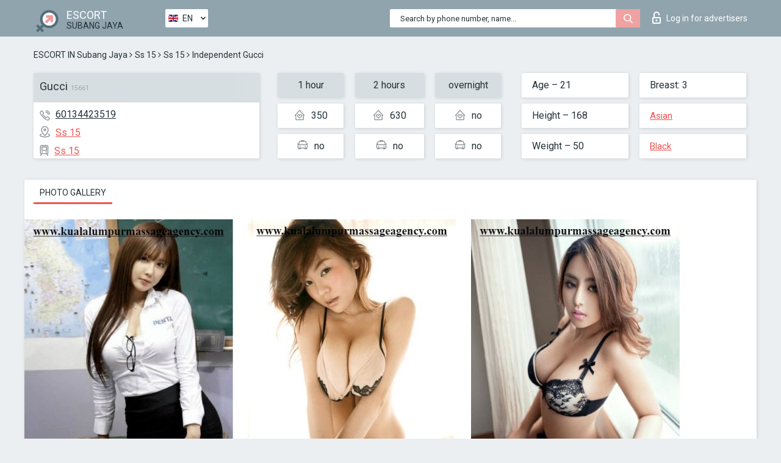

--- FILE ---
content_type: text/html; charset=UTF-8;
request_url: https://escortsitesubangjaya.com/gucci/
body_size: 6420
content:
<!DOCTYPE html>
<html lang="en">
<head>
	<meta http-equiv=Content-Type content="text/html;charset=UTF-8" />
	<meta http-equiv="X-UA-Compatible" content="IE=edge" />
	<meta name="viewport" content="width=device-width, minimum-scale=1, maximum-scale=1" />
	
	<title>Gucci, phone 60134423519, girl in Ss 15</title>
	<meta name="description" content="Girl Gucci from Ss 15 in the city Subang Jaya. You can hire hottest escorts, read pornstar escort reviews and enjoy the services from one of the top escort websites in the world. Good luck!">
	<!--Language-->
	<link rel="alternate" hreflang="x-default" href="https://escortsitesubangjaya.com/gucci/" />
	<link rel="alternate" hreflang="en" href="https://escortsitesubangjaya.com/gucci/" />
	<link rel="alternate" hreflang="pt" href="https://escortsitesubangjaya.com/pt/gucci/" />
	<link rel="alternate" hreflang="fr" href="https://escortsitesubangjaya.com/fr/gucci/" />
	<link rel="alternate" hreflang="es" href="https://escortsitesubangjaya.com/es/gucci/" />
	<link rel="alternate" hreflang="de" href="https://escortsitesubangjaya.com/de/gucci/" />
	<link rel="alternate" hreflang="ru" href="https://escortsitesubangjaya.com/ru/gucci/" />
	<link rel="canonical" href="https://escortsitesubangjaya.com/gucci/">
	<!-- different favicon -->
	<link rel="shortcut icon" href="/site1/favicons/favicon.ico" type="image/x-icon" />
	<link rel="apple-touch-icon" href="/site1/favicons/apple-touch-icon.png" />
	<link rel="apple-touch-icon" sizes="57x57" href="/site1/favicons/apple-touch-icon-57x57.png" />
	<link rel="apple-touch-icon" sizes="72x72" href="/site1/favicons/apple-touch-icon-72x72.png" />
	<link rel="apple-touch-icon" sizes="76x76" href="/site1/favicons/apple-touch-icon-76x76.png" />
	<link rel="apple-touch-icon" sizes="114x114" href="/site1/favicons/apple-touch-icon-114x114.png" />
	<link rel="apple-touch-icon" sizes="120x120" href="/site1/favicons/apple-touch-icon-120x120.png" />
	<link rel="apple-touch-icon" sizes="144x144" href="/site1/favicons/apple-touch-icon-144x144.png" />
	<link rel="apple-touch-icon" sizes="152x152" href="/site1/favicons/apple-touch-icon-152x152.png" />
	<link rel="apple-touch-icon" sizes="180x180" href="/site1/favicons/apple-touch-icon-180x180.png" />
	<!--/ different favicon -->
	<!-- Global site tag (gtag.js) - Google Analytics -->
<script async src="https://www.googletagmanager.com/gtag/js?id=UA-122584229-27"></script>
<script>
  window.dataLayer = window.dataLayer || [];
  function gtag(){dataLayer.push(arguments);}
  gtag('js', new Date());

  gtag('config', 'UA-122584229-27');
</script>
<meta name="google-site-verification" content="_OP4omfoG-H3UA7lH7O4VW19MgbsG72rUyL6C7nPN-w" />

	<!--[if IE]><script src="//cdnjs.cloudflare.com/ajax/libs/html5shiv/3.7.3/html5shiv.min.js"></script><![endif]-->
	<link rel="stylesheet" type="text/css" href="/site1/css/app.min.css" />
</head>

<body class="home">
	<!-- header -->
	<div class="up-wrap">
		<div class="up-box">&#8963;</div>
	</div>
	<header id="header" class="header">
		<!-- top -->
		<div class="header-top">
			<div class="container">
				<!-- logo -->
				<a href="/" class="logo">
					<img src="/site1/images/logo.png" class="logo__img" alt="logo">
					<span class="logo__text">
						ESCORT<br>
						<i>Subang Jaya</i>
					</span>
				</a>
				<div class="local ">
	                <!-- lang -->
	                <div class="lang_dropdown">
	                    <div class="lang_dropbtn lang_en">EN</div>
	                    	                    <div class="lang_dropdown-content">
	                        	                        	                        	                        	                        	                     	<a class="lang_pt lngs" href="https://escortsitesubangjaya.com/pt/gucci/">PT</a>
	                        	                        	                        	                     	<a class="lang_fr lngs" href="https://escortsitesubangjaya.com/fr/gucci/">FR</a>
	                        	                        	                        	                     	<a class="lang_es lngs" href="https://escortsitesubangjaya.com/es/gucci/">ES</a>
	                        	                        	                        	                     	<a class="lang_de lngs" href="https://escortsitesubangjaya.com/de/gucci/">DE</a>
	                        	                        	                        	                     	<a class="lang_ru lngs" href="https://escortsitesubangjaya.com/ru/gucci/">RU</a>
	                        	                        	                    </div>
	                    	                </div>
	                <!-- end lang -->
      			</div>
				<!-- login -->
				<a href="/user.php?lang=en" class="login"><i class="icon icon-lock"></i>Log in <span>for advertisers</span></a>
				<!-- form -->
				<button class="toggle-search" type="button">
					<img src="/site1/images/search.svg" class="icon-search-lg" alt="search">
				</button>

				<div id="form-search" class="form-search topsearch  topsearch2">
					<button type="submit" class="btn-search"><i class="icon icon-search"></i>
					</button>
					<input type="text" class="form-search__input topsearch" name="topsearch" placeholder="Search by phone number, name...">
				</div>
			</div>
		</div>

				<script type="text/javascript">
			var isAjaxCalled= true;
		</script>
			</header>

	<main class="wrapper">
<section>
  <div class="container">
    <div class="row">
      <!-- breadcrumbs -->
      <div class="breadcrumbs clearfix">
          <!-- ALL PAGES BREADCRUMBS -->
          <ul class="breadcrumbs-list">
         <li class="breadcrumbs-list__item"><a href="/" class="breadcrumbs__item_link link">ESCORT IN Subang Jaya</a> <i class="fa fa-angle-right" aria-hidden="true"></i> </li> <li class="breadcrumbs-list__item"><a href="/location-ss-15/" class="breadcrumbs__item_link link">Ss 15</a> <i class="fa fa-angle-right" aria-hidden="true"></i> </li> <li class="breadcrumbs-list__item"><a href="/metro-ss-15/" class="breadcrumbs__item_link link"> Ss 15</a> <i class="fa fa-angle-right" aria-hidden="true"></i> </li> <li class="breadcrumbs-list__item breadcrumbs__item_current ">Independent Gucci</li>
          </ul>
      </div>

      <!-- card-info -->
      <div class="card-info">
          <div class="row">
            <!-- item -->
            <div class="card-info-item">
              <!-- info -->
              <div class="info info_main">
                <div class="info-header">
                  <div class="info-header__name"><h1>Gucci<span>15661</span></h1></div>
                </div>
                <div class="info-body">
                  <!-- list -->
                  <div class="info-list">
                    <div class="info-list-item">
                      <i class="icon icon-phone"></i><a href="tel:60134423519">60134423519</a>
                    </div>
                                        <div class="info-list-item">
                      <a href="/location-ss-15/"> <i class="icon icon-local"></i>Ss 15</a>
                    </div>
                    
                                        <div class="info-list-item">
                      <a href="/metro-ss-15/"> <i class="icon icon-subway"></i>Ss 15</a>
                    </div>
                                      </div>
                                  </div>
              </div>
            </div>

            <!-- item  PRICE-->
            <div class="card-info-item">
              <div class="row">
                <ul class="price-list">
                  <li><span class="bg-gray">1 hour</span>
                  </li>
                  <li><i class="icon icon-love-house"></i>350</li>
                  <li><i class="icon icon-car-sm"></i>no</li>
                </ul>
                <ul class="price-list">
                  <li><span class="bg-gray">2 hours</span>
                  </li>
                  <li><i class="icon icon-love-house"></i>630</li>
                  <li><i class="icon icon-car-sm"></i>no</li>
                </ul>
                <ul class="price-list">
                  <li><span class="bg-gray">overnight</span>
                  </li>
                  <li><i class="icon icon-love-house"></i>no</li>
                  <li><i class="icon icon-car-sm"></i>no</li>
                </ul>
              </div>
            </div>

            <!-- item  data-->
            <div class="card-info-item">
              <div class="row">
                <ul class="data-list">
                  <li>Age – 21</li>
                  <li>Height – 168</li>
                  <li>Weight – 50</li>
                </ul>
                <ul class="data-list">
                  <li>Breast: 3</li>
                  <li>
                  <a href="/nation-asian/"  rel="nofollow">Asian</a></li>
                  <li><a href="/black/"  rel="nofollow">Black</a></li>
                </ul>
              </div>
            </div>
          </div>
      </div>

      <!-- slider -->
      <section id="slider" class="slider">
          <div class="info">
            <ul id="tabs" class="nav nav-tabs info-title">
              <li class="nav-item active">
                <a href="#photo" data-toggle="tab" rel="nofollow"> Photo gallery</a>
              </li>
                          </ul>
            <!-- content -->
            <div class="tab-content info_content">
              <div class="tab-pane active" id="photo">


                <!-- gallery -->
                <div id="gallery" class="slider__gallery gallery allphotos">
                  <div class="allphotos">
                    <div class="formphotos">
                    <div>
                                          <a title="" href="/big/15661/74914.jpg" class="big"><img src="/medium/15661/74914.jpg" alt="Gucci" /></a>
                                          <a title="" href="/big/15661/74913.jpg" class="big"><img src="/medium/15661/74913.jpg" alt="Gucci" /></a>
                                          <a title="" href="/big/15661/74912.jpg" class="big"><img src="/medium/15661/74912.jpg" alt="Gucci" /></a>
                                        </div>
                    </div>
                  </div>
                </div>



                <!-- gallery mobile -->
                <div id="gallery-mobile" class="gallery-mobile">
                  
                                        <img src="/medium/15661/74914.jpg" alt="Gucci"/>
                      <div class="gallery-hidden">
                    
                    
                  
                                        <img src="/medium/15661/74913.jpg" alt="Gucci"/>
                    
                    
                  
                                        <img src="/medium/15661/74912.jpg" alt="Gucci"/>
                    
                                          </div><!--/ gallery-hidden-->
                      <button id="button-gallery" class="btn btn_red" type="button">Show more photos
</button>
                      <input type="hidden" name="show_text_btn" value="Show more photos
">
                      <input type="hidden" name="hide_text_btn" value="Hide photos">                
                    
                                  </div>
              </div>

              
            </div>
          </div>
      </section>

      <section class="service clearfix">
          <div class="row">
            <div class="col-xs-12 col-md-8">
              <!-- Услуги-->
              <!--noindex-->
              <div class="info">
                <div class="info-header">Services</div>
                <div class="info-body info-body_service clearfix">
                  <!-- list -->
                  <div class="service-list">
                    <!-- links -->
                                                                                                                <!-- sex -->
                                                <ul class="link-list">
                                                    <li class="link-list__title">Sex</li>
                                                                                                            <li class="link-list__item link-list__item_active"><a href="/service-classic-sex/" rel="nofollow">Classic sex</a>
                                                        </li>
                                                                                                            <li class="link-list__item link-list__item_active"><a href="/service-a-level/" rel="nofollow">A level</a>
                                                        </li>
                                                                                                            <li class="link-list__item link-list__item_active"><a href="/service-owo-oral-without-condom/" rel="nofollow">OWO - oral without condom</a>
                                                        </li>
                                                                                                            <li class="link-list__item "><a href="/service-group-sex/" rel="nofollow">Group sex</a>
                                                        </li>
                                                                                                            <li class="link-list__item "><a href="/service-double-penetration/" rel="nofollow">Double penetration</a>
                                                        </li>
                                                                                                            <li class="link-list__item link-list__item_active"><a href="/service-toys/" rel="nofollow">Toys</a>
                                                        </li>
                                                                                                            <li class="link-list__item link-list__item_active"><a href="/service-fetish/" rel="nofollow">Fetish</a>
                                                        </li>
                                                                                                    </ul>
                                                                                                                                                                                                                                                                                                                                                                                                                                                                                                                                                                                                                                                                                                                                                                                                                                                                        
                                                                                                                                                                                                                                                                                                                                                                                                                                                                                                                                                                                                                                                                                                                                                <!-- Additionally -->
                                                <ul class="link-list">
                                                    <li class="link-list__title">Additionally</li>
                                                                                                            <li class="link-list__item link-list__item_active"><a href="/service-escort/" rel="nofollow">Escort</a>
                                                        </li>
                                                                                                            <li class="link-list__item "><a href="/service-photography/" rel="nofollow">Photography</a>
                                                        </li>
                                                                                                            <li class="link-list__item "><a href="/service-there-is-a-young-man-for-a-couple/" rel="nofollow">There is a young man for a couple</a>
                                                        </li>
                                                                                                            <li class="link-list__item link-list__item_active"><a href="/service-couples/" rel="nofollow">Couples</a>
                                                        </li>
                                                                                                            <li class="link-list__item link-list__item_active"><a href="/service-washing-in-the-shower/" rel="nofollow">Washing in the shower</a>
                                                        </li>
                                                                                                            <li class="link-list__item "><a href="/service-pipshaw/" rel="nofollow">Pipshaw</a>
                                                        </li>
                                                                                                            <li class="link-list__item link-list__item_active"><a href="/service-rimming/" rel="nofollow">Rimming</a>
                                                        </li>
                                                                                                    </ul>
                                                                                                                                                                                                                                                                                                </div>

                                    <div class="service-list">
                                                                                                                                                                                                                                                                                                                                                                                                                                                                                                                                                                                                                                                            <!-- Massage -->
                                                <ul class="link-list">
                                                    <li class="link-list__title">Massage</li>
                                                                                                            <li class="link-list__item "><a href="/service-professional-massage/" rel="nofollow">Professional massage</a>
                                                        </li>
                                                                                                            <li class="link-list__item link-list__item_active"><a href="/service-erotic-massage/" rel="nofollow">Erotic massage</a>
                                                        </li>
                                                                                                            <li class="link-list__item "><a href="/service-urologic-massage/" rel="nofollow">Urologic massage</a>
                                                        </li>
                                                                                                            <li class="link-list__item link-list__item_active"><a href="/service-thai-massage/" rel="nofollow">Thai massage</a>
                                                        </li>
                                                                                                            <li class="link-list__item "><a href="/service-massotherapy/" rel="nofollow">Massotherapy</a>
                                                        </li>
                                                                                                            <li class="link-list__item "><a href="/service-four-hand-massage/" rel="nofollow">Four-Hand Massage</a>
                                                        </li>
                                                                                                            <li class="link-list__item link-list__item_active"><a href="/service-sports-massage/" rel="nofollow">Sports massage</a>
                                                        </li>
                                                                                                            <li class="link-list__item link-list__item_active"><a href="/service-relaxing-massage/" rel="nofollow">Relaxing massage</a>
                                                        </li>
                                                                                                            <li class="link-list__item "><a href="/service-sakura-branch/" rel="nofollow">Sakura Branch</a>
                                                        </li>
                                                                                                    </ul>
                                                                                                                                                                                                                                                                                                                                                
                                                                                                                                                                                                                                                                                                                                                                                                                                                                                                                                                                                                                                                                                                                                                                                                                                                                                                                        <!-- Striptease -->
                                                <ul class="link-list">
                                                    <li class="link-list__title">Striptease</li>
                                                                                                            <li class="link-list__item link-list__item_active"><a href="/service-striptease/" rel="nofollow">Striptease</a>
                                                        </li>
                                                                                                            <li class="link-list__item link-list__item_active"><a href="/service-belly-dance/" rel="nofollow">Belly dance</a>
                                                        </li>
                                                                                                            <li class="link-list__item link-list__item_active"><a href="/service-lesbian/" rel="nofollow">Lesbian</a>
                                                        </li>
                                                                                                    </ul>
                                                                                                                        </div>

                                    <div class="service-list">
                                                                                                                                                                                                                                                                                                                                                                                                                                                                                                                                                                        <!-- BDSM -->
                                                <ul class="link-list">
                                                    <li class="link-list__title">BDSM</li>
                                                                                                            <li class="link-list__item link-list__item_active"><a href="/service-mistress/" rel="nofollow">Mistress</a>
                                                        </li>
                                                                                                            <li class="link-list__item link-list__item_active"><a href="/service-light-domination/" rel="nofollow">Light domination</a>
                                                        </li>
                                                                                                            <li class="link-list__item link-list__item_active"><a href="/service-bdsm/" rel="nofollow">BDSM</a>
                                                        </li>
                                                                                                            <li class="link-list__item "><a href="/service-slave/" rel="nofollow">Slave</a>
                                                        </li>
                                                                                                            <li class="link-list__item link-list__item_active"><a href="/service-strap-on/" rel="nofollow">Strap-on</a>
                                                        </li>
                                                                                                            <li class="link-list__item link-list__item_active"><a href="/service-role-playing-games/" rel="nofollow">Role-playing games</a>
                                                        </li>
                                                                                                            <li class="link-list__item link-list__item_active"><a href="/service-bandage/" rel="nofollow">Bandage</a>
                                                        </li>
                                                                                                            <li class="link-list__item "><a href="/service-trampling/" rel="nofollow">Trampling</a>
                                                        </li>
                                                                                                    </ul>
                                                                                                                                                                                                                                                                                                                                                                                                                                    
                                                                                                                                                                                                                                                                                                                                                                                                                                                                                    <!-- Caress -->
                                                <ul class="link-list">
                                                    <li class="link-list__title">Caress</li>
                                                                                                            <li class="link-list__item link-list__item_active"><a href="/service-blowjob-condom/" rel="nofollow">Blowjob condom</a>
                                                        </li>
                                                                                                            <li class="link-list__item "><a href="/service-gfe/" rel="nofollow">GFE</a>
                                                        </li>
                                                                                                            <li class="link-list__item link-list__item_active"><a href="/service-deepthroating-blowjob/" rel="nofollow">Deepthroating Blowjob</a>
                                                        </li>
                                                                                                            <li class="link-list__item "><a href="/service-blowjob-in-the-car/" rel="nofollow">Blowjob in the car</a>
                                                        </li>
                                                                                                            <li class="link-list__item link-list__item_active"><a href="/service-cunnilingus/" rel="nofollow">Cunnilingus</a>
                                                        </li>
                                                                                                            <li class="link-list__item "><a href="/service-anilingus/" rel="nofollow">Anilingus</a>
                                                        </li>
                                                                                                    </ul>
                                                                                                                                                                                                                                                                                                                                                                                                                                                                                                                                                            </div>

                                    <div class="service-list">
                                                                                                                                                                                                                                                                                                                                                                                                                                                                                                                                                                                                                                                                                                                                                                                                                                    <!-- Fisting -->
                                                <ul class="link-list">
                                                    <li class="link-list__title">Fisting</li>
                                                                                                            <li class="link-list__item "><a href="/service-classic-fisting/" rel="nofollow">Classic fisting</a>
                                                        </li>
                                                                                                            <li class="link-list__item link-list__item_active"><a href="/service-anal-fisting/" rel="nofollow">Anal fisting</a>
                                                        </li>
                                                                                                            <li class="link-list__item "><a href="/service-extreme-fisting/" rel="nofollow">Extreme fisting</a>
                                                        </li>
                                                                                                    </ul>
                                                                                                                                                                        
                                                                                                                                                                                                                        <!-- Cum -->
                                                <ul class="link-list">
                                                    <li class="link-list__title">Cum</li>
                                                                                                            <li class="link-list__item link-list__item_active"><a href="/service-cim/" rel="nofollow">CIM</a>
                                                        </li>
                                                                                                            <li class="link-list__item link-list__item_active"><a href="/service-cob/" rel="nofollow">COB</a>
                                                        </li>
                                                                                                            <li class="link-list__item "><a href="/service-cif/" rel="nofollow">CIF</a>
                                                        </li>
                                                                                                    </ul>
                                                                                                                                                                                                                                                                                                                                                                                                                                                                                                                                                                                                                                                                                                                                                                                    
                                                                                                                                                                                                                                                                                                            <!-- WS -->
                                                <ul class="link-list">
                                                    <li class="link-list__title">WS</li>
                                                                                                            <li class="link-list__item "><a href="/service-ws-giving/" rel="nofollow">WS giving</a>
                                                        </li>
                                                                                                            <li class="link-list__item link-list__item_active"><a href="/service-ws-getting/" rel="nofollow">WS getting</a>
                                                        </li>
                                                                                                    </ul>
                                                                                                                                                                                                                                                                                                                                                                                                                                                                                                                                                                                                                                                                                                
                  </div>

                </div><!--/ info-body info-body_service clearfix-->
              </div>
              <!--/noindex-->
              <!--/ info Услуги-->
            </div><!--/ col-xs-12 col-md-8-->


            <div class="col-xs-12 col-md-4">
              <div class="info">
                <div class="info-header">Map</div>
                <div class="info-body">
                  <div class="map-wrap">
                    <!-- карта -->
                     <script src="https://api-maps.yandex.com/2.1/?load=package.map,package.controls,package.geoObjects&lang=en-US" type="text/javascript"></script>
                    <script language='Javascript' src="/js/jquery.min.js"></script>
                    <div id="YMaps3ID"></div>
                    <script>
                              
                              ymaps.ready(function () {
                                  var myMap = new ymaps.Map('YMaps3ID', {
                                      center: [59.946565, 30.128097],
                                      zoom: 15});
                                  myMap.behaviors.disable('scrollZoom');
                                  ymaps.geocode('Subang Jaya, metro Ss 15', {
                                      results: 1
                                  }).then(function (res) {
                                      var firstGeoObject = res.geoObjects.get(0),
                                      coords = firstGeoObject.geometry.getCoordinates(),
                                      bounds = firstGeoObject.properties.get('boundedBy');
                                      firstGeoObject.properties.set('balloonContentBody','<a href="/gucci"><font size="4"><strong>Gucci</strong></font></a><br>Ss 15');
                                      myMap.geoObjects.add(firstGeoObject);
                                      myMap.setBounds(bounds, {
                                          checkZoomRange: true
                                      });
                                  });
                              });
                        </script>
                  </div>
                </div>
              </div>
            </div>
          </div>
      </section>

      
      <!-- new -->
      <section class="next-card">
          <div class="row">
            <h2>Other girls in Ss 15</h2>
            <div>
                          </div>

            <div class="cards">
                            <!-- item -->
              <div class="col-xs-6 col-md-4 col-lg-3">
                <div class="card">
                  <!-- card-panel -->
                  <div class="card-panel">
                    <a href="/vera-58/" class="card-panel-item card-panel-item_name" rel="nofollow"><span>Vera</span></a>
                    <div class="card-panel-item card-panel-item_tel">60164331245</div>
                  </div>

                  <!-- body -->
                  <div class="card-body">
                    <!-- image -->
                    <a href="/vera-58/" class="cards__image" rel="nofollow">
                      <img src="/small/49512/257757.jpg" alt="girl">
                                            <span class="card__subway">USJ 21</span>
                                          </a>

                    <!-- list -->
                    <!-- noindex -->
                    <div class="card-list">
                      <!-- item -->
                      <div class="card-list-item">
                        <div class="card-list-item__title">PRICES</div>
                        <ul class="list">
                          <li>
                            <span>1 hour</span>
                            <span>80</span>
                        </li>
                        <li>
                            <span>2 hours</span>
                            <span>150</span>
                        </li>
                        <li>
                            <span>overnight</span>
                            <span>250</span>
                        </li>
                        </ul>
                      </div>

                      <!-- item -->
                      <div class="card-list-item">
                        <ul class="list">
                          <li>
                                <span>Age</span>
                                <span>23 </span>
                            </li>
                            <li>
                                <span>Height</span>
                                <span>166</span>
                            </li>
                            <li>
                                <span>Weight</span>
                                <span>47</span>
                            </li>
                            <li>
                                <span>Breast</span>
                                <span>4</span>
                            </li>
                        </ul>
                      </div>

                      <!-- check -->
                      <div class="check-label-list">
                                                                      </div>
                    </div>
                    <!-- /noindex -->
                  </div>
                </div>
              </div>
                            <!-- item -->
              <div class="col-xs-6 col-md-4 col-lg-3">
                <div class="card">
                  <!-- card-panel -->
                  <div class="card-panel">
                    <a href="/alisa-78/" class="card-panel-item card-panel-item_name" rel="nofollow"><span>Alisa</span></a>
                    <div class="card-panel-item card-panel-item_tel">60102994222</div>
                  </div>

                  <!-- body -->
                  <div class="card-body">
                    <!-- image -->
                    <a href="/alisa-78/" class="cards__image" rel="nofollow">
                      <img src="/small/49475/257622.jpg" alt="girl">
                                            <span class="card__subway">Putra Heights</span>
                                          </a>

                    <!-- list -->
                    <!-- noindex -->
                    <div class="card-list">
                      <!-- item -->
                      <div class="card-list-item">
                        <div class="card-list-item__title">PRICES</div>
                        <ul class="list">
                          <li>
                            <span>1 hour</span>
                            <span>no</span>
                        </li>
                        <li>
                            <span>2 hours</span>
                            <span>no</span>
                        </li>
                        <li>
                            <span>overnight</span>
                            <span>no</span>
                        </li>
                        </ul>
                      </div>

                      <!-- item -->
                      <div class="card-list-item">
                        <ul class="list">
                          <li>
                                <span>Age</span>
                                <span>21 </span>
                            </li>
                            <li>
                                <span>Height</span>
                                <span>169</span>
                            </li>
                            <li>
                                <span>Weight</span>
                                <span>51</span>
                            </li>
                            <li>
                                <span>Breast</span>
                                <span>3</span>
                            </li>
                        </ul>
                      </div>

                      <!-- check -->
                      <div class="check-label-list">
                                                                      </div>
                    </div>
                    <!-- /noindex -->
                  </div>
                </div>
              </div>
                            <!-- item -->
              <div class="col-xs-6 col-md-4 col-lg-3">
                <div class="card">
                  <!-- card-panel -->
                  <div class="card-panel">
                    <a href="/miss-hoi/" class="card-panel-item card-panel-item_name" rel="nofollow"><span>Miss Hoi</span></a>
                    <div class="card-panel-item card-panel-item_tel">601136076649</div>
                  </div>

                  <!-- body -->
                  <div class="card-body">
                    <!-- image -->
                    <a href="/miss-hoi/" class="cards__image" rel="nofollow">
                      <img src="/small/15678/74951.jpg" alt="girl">
                                            <span class="card__subway">Ss 15</span>
                                          </a>

                    <!-- list -->
                    <!-- noindex -->
                    <div class="card-list">
                      <!-- item -->
                      <div class="card-list-item">
                        <div class="card-list-item__title">PRICES</div>
                        <ul class="list">
                          <li>
                            <span>1 hour</span>
                            <span>90</span>
                        </li>
                        <li>
                            <span>2 hours</span>
                            <span>no</span>
                        </li>
                        <li>
                            <span>overnight</span>
                            <span>no</span>
                        </li>
                        </ul>
                      </div>

                      <!-- item -->
                      <div class="card-list-item">
                        <ul class="list">
                          <li>
                                <span>Age</span>
                                <span>24 </span>
                            </li>
                            <li>
                                <span>Height</span>
                                <span>166</span>
                            </li>
                            <li>
                                <span>Weight</span>
                                <span>52</span>
                            </li>
                            <li>
                                <span>Breast</span>
                                <span>3</span>
                            </li>
                        </ul>
                      </div>

                      <!-- check -->
                      <div class="check-label-list">
                                                                      </div>
                    </div>
                    <!-- /noindex -->
                  </div>
                </div>
              </div>
                            <!-- item -->
              <div class="col-xs-6 col-md-4 col-lg-3">
                <div class="card">
                  <!-- card-panel -->
                  <div class="card-panel">
                    <a href="/dasha-63/" class="card-panel-item card-panel-item_name" rel="nofollow"><span>Dasha</span></a>
                    <div class="card-panel-item card-panel-item_tel">60169950011</div>
                  </div>

                  <!-- body -->
                  <div class="card-body">
                    <!-- image -->
                    <a href="/dasha-63/" class="cards__image" rel="nofollow">
                      <img src="/small/49500/257700.jpg" alt="girl">
                                            <span class="card__subway">Alam Megah</span>
                                          </a>

                    <!-- list -->
                    <!-- noindex -->
                    <div class="card-list">
                      <!-- item -->
                      <div class="card-list-item">
                        <div class="card-list-item__title">PRICES</div>
                        <ul class="list">
                          <li>
                            <span>1 hour</span>
                            <span>no</span>
                        </li>
                        <li>
                            <span>2 hours</span>
                            <span>no</span>
                        </li>
                        <li>
                            <span>overnight</span>
                            <span>no</span>
                        </li>
                        </ul>
                      </div>

                      <!-- item -->
                      <div class="card-list-item">
                        <ul class="list">
                          <li>
                                <span>Age</span>
                                <span>21 </span>
                            </li>
                            <li>
                                <span>Height</span>
                                <span>168</span>
                            </li>
                            <li>
                                <span>Weight</span>
                                <span>52</span>
                            </li>
                            <li>
                                <span>Breast</span>
                                <span>3</span>
                            </li>
                        </ul>
                      </div>

                      <!-- check -->
                      <div class="check-label-list">
                                                                      </div>
                    </div>
                    <!-- /noindex -->
                  </div>
                </div>
              </div>
                          </div>
          </div>
      </section>
    </div>
  </div>
</section>


	</div>
	</main>

	<input type="hidden" id="siteadvsearchressearch" value="" />

	<script src="/site1/js/modernizr-custom.min.js"></script>
	<script src="/site1/js/jq.min.js"></script>
	<script src="/site1/js/app.min.js"></script>

	<link href="/site1/style.css" rel="stylesheet" type="text/css" />
	<link href='//fonts.googleapis.com/css?family=Roboto:400italic,400,700,300&amp;subset=cyrillic' rel='stylesheet' type='text/css' />
	<link href='//maxcdn.bootstrapcdn.com/font-awesome/4.7.0/css/font-awesome.min.css' rel='stylesheet' type='text/css' />
	<link rel="stylesheet" href="/js/rangeSlider/css/ion.rangeSlider.css" type="text/css" media="screen" />
	<link rel="stylesheet" href="/js/rangeSlider/css/ion.rangeSlider.skinHTML5.css" type="text/css" media="screen" />
	<link href="/js/LightGallery/css/lightgallery.css" rel="stylesheet">

	<script src="/js/main.js"></script>
	<script src="/inc/modules/filters/filter_ajax.js?v=2"></script>
</body>
</html>